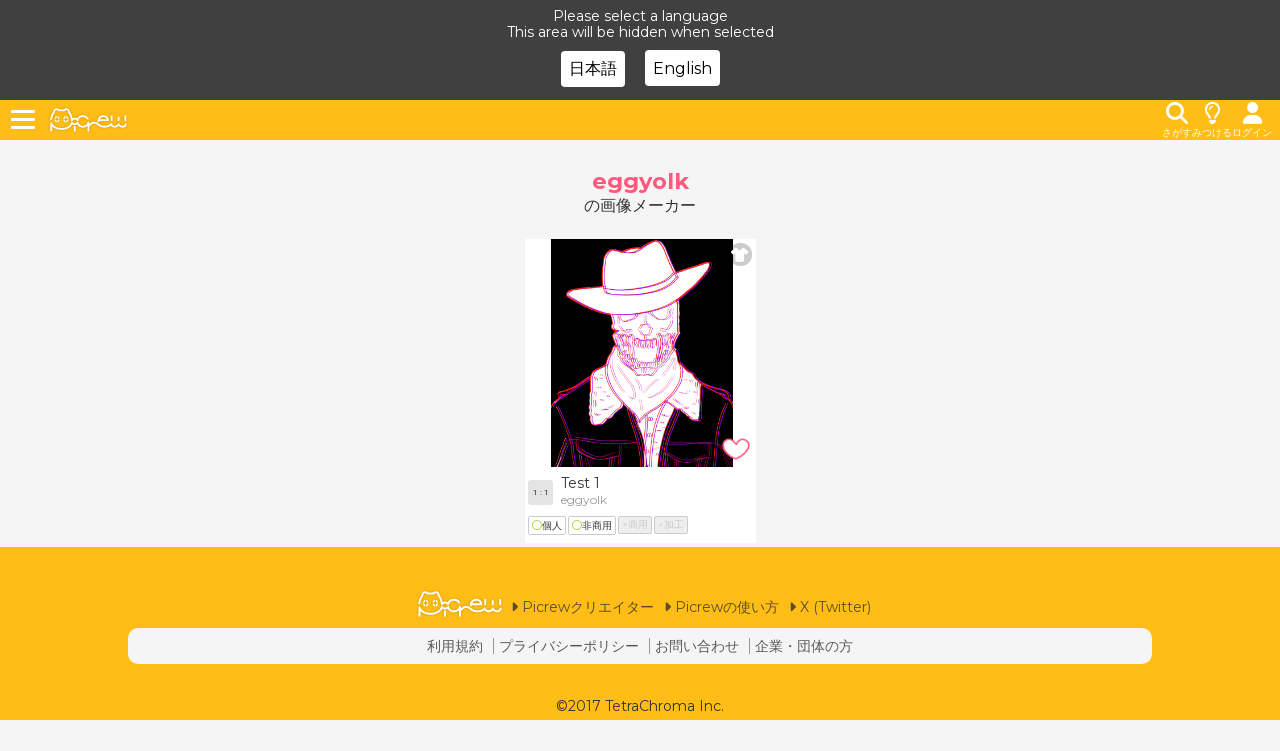

--- FILE ---
content_type: text/html; charset=utf-8
request_url: https://picrew.me/ja/search/creator?crid=257044
body_size: 8310
content:
<!doctype html>
<html data-n-head-ssr lang="ja" class="view_pc locale_style_ja sitetop" data-n-head="%7B%22lang%22:%7B%22ssr%22:%22ja%22%7D,%22class%22:%7B%22ssr%22:%5B%22view_pc%22,%22locale_style_ja%22,%22sitetop%22%5D%7D%7D">
  <head prefix="og: http://ogp.me/ns# fb: http://ogp.me/ns/fb# article: http://ogp.me/ns/article#" data-n-head="%7B%22prefix%22:%7B%22ssr%22:%22og:%20http://ogp.me/ns#%20fb:%20http://ogp.me/ns/fb#%20article:%20http://ogp.me/ns/article#%22%7D%7D">
    <script>window.googletag=window.googletag||{cmd:[]};var unitArray=[]</script>
    <script async src="https://securepubads.g.doubleclick.net/tag/js/gpt.js"></script>
    <script type="text/javascript" src="https://cdn-fluct.sh.adingo.jp/ts/kv.js" async></script>
    <script data-ad-client="ca-pub-9692134005385697" async src="https://pagead2.googlesyndication.com/pagead/js/adsbygoogle.js"></script>
    
    <title>Picrew | つくってあそべる画像メーカー</title><meta data-n-head="ssr" name="bt" content="2025-11-20T03:58:52.269Z"><meta data-n-head="ssr" charset="utf-8"><meta data-n-head="ssr" name="viewport" content="width=device-width,initial-scale=1.0,minimum-scale=1.0,maximum-scale=1.0,user-scalable=no"><meta data-n-head="ssr" name="keywords" content="Picrew,画像メーカー"><meta data-n-head="ssr" data-hid="description" name="description" content="つくってあそべる画像メーカー「Picrew（ピクルー）」です。自分のイラストで、画像メーカーをつくれる！つくった画像メーカーで、みんなであそべる！"><meta data-n-head="ssr" data-hid="og:site_name" property="og:site_name" content="Picrew"><meta data-n-head="ssr" data-hid="og:title" property="og:title" content="つくってあそべる画像メーカー"><meta data-n-head="ssr" data-hid="og:type" property="og:type" content="website"><meta data-n-head="ssr" data-hid="og:url" property="og:url" content="https://picrew.me/ja"><meta data-n-head="ssr" data-hid="og:description" property="og:description" content="つくってあそべる画像メーカー「Picrew（ピクルー）」です。自分のイラストで、画像メーカーをつくれる！つくった画像メーカーで、みんなであそべる！"><meta data-n-head="ssr" data-hid="og:image" property="og:image" content="https://cdn.picrew.me/assets/player/20251120035758/img/ogp_image.1f44e92.png"><meta data-n-head="ssr" data-hid="fb:app_id" property="fb:app_id" content="1764330357144551"><meta data-n-head="ssr" data-hid="cache-control" http-equiv="Cache-Control" content="no-store"><meta data-n-head="ssr" data-hid="twitter:card" name="twitter:card" content="summary_large_image"><meta data-n-head="ssr" data-hid="i18n-og" property="og:locale" content="ja"><meta data-n-head="ssr" data-hid="i18n-og-alt-en" property="og:locale:alternate" content="en"><link data-n-head="ssr" rel="shortcut icon" type="image/x-icon" href="/favicon.ico"><link data-n-head="ssr" rel="apple-touch-icon" href="/apple-touch-icon.png"><link data-n-head="ssr" data-hid="i18n-alt-ja" rel="alternate" href="https://picrew.me/ja/search/creator?crid=257044" hreflang="ja"><link data-n-head="ssr" data-hid="i18n-alt-en" rel="alternate" href="https://picrew.me/en/search/creator?crid=257044" hreflang="en"><link data-n-head="ssr" data-hid="i18n-xd" rel="alternate" href="https://picrew.me/ja/search/creator?crid=257044" hreflang="x-default"><link data-n-head="ssr" data-hid="i18n-can" rel="canonical" href="https://picrew.me/ja/search/creator"><style data-n-head="ssr" type="text/css">#geniee_overlay_outer{/* ジーニーオーバーレイ広告対策・ジーニー側で対応が終わったら削除 */
z-index:10000 !important;
}

.imagemaker{/* シークレットのclass修正ミス対策。対応したら削除 */
height:100%;
}


body{
max-width:100%; /* インタースティシャル広告対策 */
}
.sitetop_imlist_bottom_ad{
        width:100%;
        min-height:280px;
}
@media screen and (min-width:768px){
        .sitetop_imlist_bottom_ad{
                width:300px;
                height:600px;
        }
}

.main_footer_wrapper{
padding-bottom:100px;
}
@media screen and (min-width:320px){
       .view_mobile .main_footer_wrapper{
              padding-bottom:calc(100vw / 320 * 100);
       }
}

.sitetop_premium_banner{
        margin-top:0px;
        margin-bottom:12px;
}

.sitetop_premium_banner li{
        flex:1 1 50%;
        margin-right:1px;
}
.sitetop_premium_banner li:last-child{
        margin-right:0px;
}

.sitetop_premium_banner_wrapper{
        overflow:hidden;
        width:100%;
        background:#FFF;
        padding:0 2px;
}

.sitetop_premium_banner_title{
        padding:12px 0 8px;
        text-align:center;
    font-size: 14px;
    font-weight: bold;
}</style><script data-n-head="ssr" data-hid="gtm-script">if(!window._gtm_init){window._gtm_init=1;(function(w,n,d,m,e,p){w[d]=(w[d]==1||n[d]=='yes'||n[d]==1||n[m]==1||(w[e]&&w[e][p]&&w[e][p]()))?1:0})(window,navigator,'doNotTrack','msDoNotTrack','external','msTrackingProtectionEnabled');(function(w,d,s,l,x,y){w[x]={};w._gtm_inject=function(i){if(w.doNotTrack||w[x][i])return;w[x][i]=1;w[l]=w[l]||[];w[l].push({'gtm.start':new Date().getTime(),event:'gtm.js'});var f=d.getElementsByTagName(s)[0],j=d.createElement(s);j.async=true;j.src='https://www.googletagmanager.com/gtm.js?id='+i;f.parentNode.insertBefore(j,f);};w[y]('GTM-NW5MMVL')})(window,document,'script','dataLayer','_gtm_ids','_gtm_inject')}</script><link rel="preload" crossorigin="anonymous" href="https://cdn.picrew.me/assets/player/20251120035758/6faf04a.js" as="script"><link rel="preload" crossorigin="anonymous" href="https://cdn.picrew.me/assets/player/20251120035758/a295654.js" as="script"><link rel="preload" crossorigin="anonymous" href="https://cdn.picrew.me/assets/player/20251120035758/css/6478fd0.css" as="style"><link rel="preload" crossorigin="anonymous" href="https://cdn.picrew.me/assets/player/20251120035758/04d0175.js" as="script"><link rel="preload" crossorigin="anonymous" href="https://cdn.picrew.me/assets/player/20251120035758/css/eb96916.css" as="style"><link rel="preload" crossorigin="anonymous" href="https://cdn.picrew.me/assets/player/20251120035758/ad3e7e2.js" as="script"><link rel="preload" crossorigin="anonymous" href="https://cdn.picrew.me/assets/player/20251120035758/4a85a2d.js" as="script"><link crossorigin="anonymous" rel="stylesheet" href="https://cdn.picrew.me/assets/player/20251120035758/css/6478fd0.css"><link crossorigin="anonymous" rel="stylesheet" href="https://cdn.picrew.me/assets/player/20251120035758/css/eb96916.css">
  </head>
  <body >
    <noscript data-n-head="ssr" data-hid="gtm-noscript" data-pbody="true"><iframe src="https://www.googletagmanager.com/ns.html?id=GTM-NW5MMVL&" height="0" width="0" style="display:none;visibility:hidden" title="gtm"></iframe></noscript><div data-server-rendered="true" id="__nuxt"><!----><div id="__layout"><div data-fetch-key="Default:0" class="h100"><!----><!----><!----><!----><!----><!----> <div id="picrew-loader" class="sw-ScreenLoader" style="display:;"></div> <!----> <header class="st-Header_Wrapper"><div class="st-Header"><div id="nav-wrapper" class="nav-wrapper"><button id="js-menu" class="menu"><span class="menu__line menu__line--1"></span> <span class="menu__line menu__line--2"></span> <span class="menu__line menu__line--3"></span></button> <nav class="sp-nav"><div class="langBox"><i class="fa fa-globe"></i> <div class="c_select"><select><option disabled="disabled" value="">Language</option> <option value="ja">
    日本語
  </option><option value="en">
    English
  </option></select></div></div> <!----> <ul class="nav-link"><li><a href="/ja/search"><i aria-hidden="true" class="fa fa-search iconstyle"></i>
                画像メーカーを探す
              </a></li> <li><a href="/ja/discovery"><i class="fa-regular fa-lightbulb iconstyle"></i>
                みんなが作った画像を見る
              </a></li> <li><h2>Picrewの使い方</h2> <ul><li><a href="https://support.picrew.me/about_picrew_player" target="_blank"><i aria-hidden="true" class="fa fa-caret-right iconstyle"></i>
                    Picrewであそぶ
                  </a></li> <li><a href="https://support.picrew.me/create_imagemaker" target="_blank"><i aria-hidden="true" class="fa fa-caret-right iconstyle"></i>
                    Picrewでつくる
                  </a></li></ul></li></ul> <ul class="nav-link"><li><a href="/ja/info"><i aria-hidden="true" class="fa fa-bell iconstyle"></i>
                お知らせ
              </a></li> <li><a href="https://support.picrew.me/terms" target="_blank"><i aria-hidden="true" class="fa fa-caret-right iconstyle"></i>
                利用規約
              </a></li> <li><a href="https://support.picrew.me/picrewguidelines" target="_blank"><i aria-hidden="true" class="fa fa-caret-right iconstyle"></i>
                ガイドライン
              </a></li> <li><a href="https://tetrachroma.co.jp/privacy" target="_blank"><i aria-hidden="true" class="fa fa-caret-right iconstyle"></i>
                プライバシーポリシー
              </a></li> <li><a href="https://twitter.com/picrew_tc" target="_blank"><i aria-hidden="true" class="fa fa-caret-right iconstyle"></i>
                X (Twitter)
              </a></li> <li><a href="https://www.instagram.com/picrew_tc/" target="_blank"><i aria-hidden="true" class="fa fa-caret-right iconstyle"></i>
                Instagram
              </a></li> <li><a href="https://support.picrew.me/" target="_blank"><i aria-hidden="true" class="fa fa-caret-right iconstyle"></i>
                Picrewサポート
              </a></li> <li><a href="https://support.picrew.me/contact" target="_blank"><i aria-hidden="true" class="fa fa-caret-right iconstyle"></i>
                お問い合わせ
              </a></li> <li><a href="https://piclab-maker.com/" target="_blank"><i aria-hidden="true" class="fa fa-caret-right iconstyle"></i>
                企業・団体の方</a></li></ul> <!----></nav> <div id="js-black-bg" class="black-bg"></div></div> <h1 class="st-Header_LogoWrapper"><a href="/ja" exact=""><span class="st-Header_Logo"></span></a></h1> <div class="st-Header_Linkicon"><div><a href="/ja/search"><i aria-hidden="true" class="fa fa-search"></i> <span>さがす</span></a></div> <div><a href="/ja/discovery"><i class="fa-regular fa-lightbulb"></i> <span>みつける</span></a></div> <div><!----></div></div></div></header> <div id="home"><div></div> <div></div> <div></div> <div></div> <div></div> <div></div> <div></div> <div></div> <h2 class="creator-Header"><div><div class="creator-Header_Name">eggyolk</div>の画像メーカー</div></h2> <div class="creator-Imagemaker_Wrapper"><ul class="creator-ImagemakerList"><li class="creator-ImagemakerList_Result"><div class="squareSize"><div data-bg="https://cdn.picrew.me/app/image_maker/573982/icon_yqgfJiHDVaeEnQcQ.png" class="creator-ImagemakerList_Icon lazyload"><a href="/ja/image_maker/573982"><div class="creator-ImagemakerList_Type"><i class="fa-solid fa-shirt"></i> <!----></div></a> <div class="bookmark-icon bookmark"><label class="bookmarkIcon-outer"><input type="checkbox"> <div class="bookmark-symbol" style="transition:none;"></div></label></div></div> <a href="/ja/image_maker/573982"><div class="imagesizeBox"><div class="imagemaker_size"></div> <div class="creator-ImagemakerList_TitleWrapper"><div class="creator-ImagemakerList_Title">
            Test 1
          </div> <div class="creator-ImagemakerList_Creator">eggyolk</div></div></div> <ul class="creator-ImagemakerList_UseRange"><li class="is_can"><div>個人</div></li> <li class="is_can"><div>非商用</div></li> <li><div>商用</div></li> <li><div>加工</div></li></ul></a></div></li></ul></div> <div></div> <div></div></div> <div class="save_anime" style="display:none;"><div class="cloud_back"></div> <div class="cloud_front"></div> <div class="save_anime_wrapper"><div class="save_anime_arm"></div> <div class="save_anime_body"></div></div></div> <div class="randommaker_anime" style="display:none;"><div class="cloud_back"></div> <div class="cloud_front"></div> <div class="randommaker_anime_main"></div></div> <div class="st-Terms_Wrapper"><div class="st-Terms"><div class="st-Terms_Body"><div style="display: flex; justify-content: space-between; align-items: center; margin: 0 auto"><div class="st-Terms_Header"></div> <div class="st-Terms_LangBox"><i class="fa fa-globe"></i> <div class="c_select"><select><option disabled="disabled" value="">Language</option> <option value="ja">
    日本語
  </option><option value="en">
    English
  </option></select></div></div></div> <br>
        Picrew（ピクルー）は、つくってあそべる画像メーカープラットフォームです。
        <br> <br> <p>画像メーカーで作成した画像は、<strong>クリエイターおよびPicrewが許可した範囲でのみ</strong>ご利用頂けます。<br> 以下についてご確認頂き、ご同意の上でPicrewをお楽しみ下さい。</p> <ul class="st-Terms_Links"><li><a href="https://support.picrew.me/terms" target="_blank" rel="noopener">Picrew利用規約</a></li> <li><a href="https://support.picrew.me/picrewguidelines" target="_blank" rel="noopener">ガイドライン</a></li> <li><a href="https://tetrachroma.co.jp/privacy/" target="_blank" rel="noopener">プライバシーポリシー</a></li> <li><a href="https://support.picrew.me/about_picrew_player" target="_blank" rel="noopener">Picrewの遊び方</a></li></ul> <section class="st-Terms_Cookie"><h2 class="st-Terms_CookieTitle">Cookieの利用について</h2>
          当サイトではCookieを使用しています。詳細、ターゲティング広告のオプトアウト等についてはプライバシーポリシーをご確認下さい。
        </section></div> <div class="st-Terms_Footer"><div class="st-Terms_Agree">
          上記に同意しますか？
        </div> <button class="st-Terms_AgreeBtn">
          同意して遊ぶ
        </button></div></div></div> <!----> <footer class="st-Footer_Wrapper"><div class="st-Footer"><div class="st-Footer_Links"><div><a href="/ja" exact=""><span class="st-Header_Logo"></span></a></div> <ul><li><a href="https://picrew.me/creator"><i aria-hidden="true" class="fa fa-caret-right"></i>
              Picrewクリエイター
            </a></li> <li><a href="https://support.picrew.me/" target="_blank"><i aria-hidden="true" class="fa fa-caret-right"></i>
              Picrewの使い方
            </a></li> <li><a href="https://twitter.com/picrew_tc" target="_blank"><i aria-hidden="true" class="fa fa-caret-right"></i>
              X (Twitter)
            </a></li></ul></div> <div class="st-Footer_Links_bottom"><ul><li><a href="https://support.picrew.me/terms" target="_blank">
              利用規約
            </a></li> <li><a href="https://tetrachroma.co.jp/privacy" target="_blank">プライバシーポリシー</a></li> <li><a href="https://support.picrew.me/contact" target="_blank">お問い合わせ</a></li> <li><a href="https://piclab-maker.com/" target="_blank">企業・団体の方</a></li></ul></div></div> <div class="st-Footer_Copyright"><a href="//tetrachroma.co.jp" target="_blank">©2017 TetraChroma Inc.</a></div></footer> <!----> <div tabindex="0" class="sw-Loader"><div class="sw-Loader_main"><img src="https://cdn.picrew.me/assets/player/20251120035758/img/loading.5b411c0.png" class="sw-Loader_img"> <div class="sw-Loader_text"><img src="[data-uri]" class="sw-Loader_l"> <img src="[data-uri]" class="sw-Loader_o"> <img src="[data-uri]" class="sw-Loader_a"> <img src="[data-uri]" class="sw-Loader_d"> <img src="[data-uri]" class="sw-Loader_i"> <img src="[data-uri]" class="sw-Loader_n"> <img src="[data-uri]" class="sw-Loader_g"></div></div></div> <!----></div></div></div><script>window.__NUXT__=(function(a,b,c,d,e,f,g,h,i,j,k,l,m,n,o){return {layout:"default",data:[{}],fetch:{"Default:0":{isErrorPage:c,bodyAds:[],isLoadComplete_:c,showAgree:c,showSaveAnime:c,showRandomizeAnime:c,stopCompleteTimeoutId:a,isMenuOpen:c,ignoreLangBarRoutes:["image_maker-id___ja","secret_image_maker-key___ja"],ignorePopup:["share","info___ja","info-permalink___ja","pr-pageName___ja"],toggleBookmarkTarget:a}},error:a,state:{referrer:void 0,isProduction:g,picrewData:{imageMakerTypes:{"1":"きせかえ","10":"ランダム"},layerTypes:{"1":j,"2":"左レイヤー","3":"右レイヤー"},partsTypes:{"1":j,"2":"左右ペア","3":"最後の砦"},itemTypes:{"1":"一般","2":"会員専用","3":"シークレット"},itemImageUploadTypes:["アイテム","アイコン"],visibilities:[{key:b,value:"非公開"},{key:d,value:"全体公開"},{key:f,value:"限定公開"}],searchTypes:[{key:h,value:"全文検索"},{key:d,value:"タグ：曖昧"},{key:f,value:"タグ：完全"}],defSearchType:h,sortTypes:[{key:d,value:"更新順"},{key:f,value:"最近人気 x 世界"},{key:k,value:"最近人気 x 日本"},{key:h,value:"公開新しい順"},{key:l,value:"公開古い順"}],defSortType:d,infoArchiveType:[{key:d,value:"表示"},{key:f,value:"非表示"}],infoCategory:[{key:d,value:"お知らせ"},{key:f,value:"メンテナンス"},{key:h,value:"新機能"},{key:l,value:"重要なお知らせ"},{key:k,value:"特集"},{key:6,value:"おすすめ"},{key:7,value:"メディア掲載"}],infoDestination:[{key:d,value:"プレイヤー"},{key:f,value:"クリエイター"}],infoNotificationMethod:[{key:d,value:"ポップアップ"},{key:f,value:"同意ポップアップ"},{key:h,value:"リスト"}],canvasSize:[{key:d,value:"1:1"},{key:100,value:"9:16"}],canvasSizePixel:[{"1":{width:m,height:m}},{"100":{width:540,height:960}}],cdnRoot:n,shareCdnRoot:n,apiRoot:"https:\u002F\u002Fapi.picrew.me",serverApiRoot:"http:\u002F\u002Fprd-api.picrew.local",creatorUrl:"https:\u002F\u002Fpicrew.me\u002Fcreator",prUrl:"https:\u002F\u002Fpicrew.me\u002Fpr\u002Fwelcome_creator"},isShowLoader:g,isShowHeader:g,isShowFooter:g,imageMakerId:-1,mode:d,shareCd:e,shareImageUrl:e,isPreview:c,imageMakerInfo:{title:e,icon_url:e,creator_id:b,creator_name:e,can_randomize:c,can_fixed_randomize:c,can_personal_use:c,can_non_commercial_use:c,can_commercial_use:c,can_derivative_works:c,tags:[],first_release_date:a,release_date:a,release_key:a,description_html:e,description:e,description_short:e,image_maker_type_id:d,share_hash_tag:e,share_text:e,fav_index:b,visibility_id:b,premium_service:a,created_at:a,updated_at:a},headStyles:["#geniee_overlay_outer{\u002F* ジーニーオーバーレイ広告対策・ジーニー側で対応が終わったら削除 *\u002F\nz-index:10000 !important;\n}\n\n.imagemaker{\u002F* シークレットのclass修正ミス対策。対応したら削除 *\u002F\nheight:100%;\n}\n\n\nbody{\nmax-width:100%; \u002F* インタースティシャル広告対策 *\u002F\n}\n.sitetop_imlist_bottom_ad{\n        width:100%;\n        min-height:280px;\n}\n@media screen and (min-width:768px){\n        .sitetop_imlist_bottom_ad{\n                width:300px;\n                height:600px;\n        }\n}\n\n.main_footer_wrapper{\npadding-bottom:100px;\n}\n@media screen and (min-width:320px){\n       .view_mobile .main_footer_wrapper{\n              padding-bottom:calc(100vw \u002F 320 * 100);\n       }\n}\n\n.sitetop_premium_banner{\n        margin-top:0px;\n        margin-bottom:12px;\n}\n\n.sitetop_premium_banner li{\n        flex:1 1 50%;\n        margin-right:1px;\n}\n.sitetop_premium_banner li:last-child{\n        margin-right:0px;\n}\n\n.sitetop_premium_banner_wrapper{\n        overflow:hidden;\n        width:100%;\n        background:#FFF;\n        padding:0 2px;\n}\n\n.sitetop_premium_banner_title{\n        padding:12px 0 8px;\n        text-align:center;\n    font-size: 14px;\n    font-weight: bold;\n}"],headScripts:[],discoveries:[],hot:[],jphot:[],updates:[],searchResult:[{can_non_commercial_use:d,icon_url:"https:\u002F\u002Fcdn.picrew.me\u002Fapp\u002Fimage_maker\u002F573982\u002Ficon_yqgfJiHDVaeEnQcQ.png",image_maker_type_id:d,can_personal_use:d,premium_service:a,title:"Test 1",tags:[],description_short:"no",can_derivative_works:b,can_commercial_use:b,is_warning:b,is_sensitive:b,creator_id:257044,canvas_size_id:d,creator_name:"eggyolk",jp_fav_index:b,id:"573982"}],slideContentsHtml:a,slideOptions:a,imageMakerIdsInSlide:[],sitetopContentHtml:a,sitetopHeaderBottomHtml:a,isLoadCompletePlayConfig:c,isLoginComplete:c,config:{},commonImages:{},memberImages:{},itemRule:{},scales:{},partsId2Index:{},itemId2Index:{},initialSave:{},initialSaveImage:{},ownSecretItems:[],currentAction:{category:e,value:b,action:e},currentParts:{},currentItemId:b,currentPanel:"ItemPanel",currentSaveImage:a,currentColorPartsIndexList:[],eventColorChange:b,eventItemChange:b,eventControl:b,eventDownload:b,eventSaveImage:b,eventCanvasImageLoadComplete:b,eventRandomize:b,eventFixedRandomize:b,eventResetData:b,eventRandomizeComplete:b,cloudFrontHeaders:{viewerCountry:"US",isMobileViewer:i,isTabletViewer:i,isSmarttvViewer:i,isDesktopViewer:"true",isIosViewer:i,isAndroidViewer:i,viewerAddress:"3.145.5.21:34952"},deviceSize:{},deviceOrientation:a,isLangSelected:c,informationTopList:a,informationArchiveList:a,informationPopupList:[],informationArticle:a,infoCache:{},preHeadContents:e,recommendedTagList:["firstimgmaker","女の子","男の子","全身","立ち絵","ドット絵","シンプル"],account:{loginProcess:c,profile:a,sendMailTime:b,now:1768360554063,sendMailWaitTimerId:b},ad:{availableCountryCodes:["JP"],otherCountryCode:"ZOTH",page:a,country:a,device:b,pageAds:a,eventLoadComplete:b,eventUpdate:b,eventRemove:b,loadPromise:a},bookmark:{bookmarks:a,bookmarkList:a,bookmarkLimit:a},i18n:{routeParams:{}}},serverRendered:g,routePath:"\u002Fja\u002Fsearch\u002Fcreator",config:{_app:{basePath:o,assetsPath:o,cdnURL:"https:\u002F\u002Fcdn.picrew.me\u002Fassets\u002Fplayer\u002F20251120035758\u002F"}},__i18n:{langs:{}}}}(null,0,false,1,"",2,true,3,"false","ノーマル",5,4,600,"https:\u002F\u002Fcdn.picrew.me","\u002F"));</script><script crossorigin="anonymous" src="https://cdn.picrew.me/assets/player/20251120035758/6faf04a.js" defer></script><script crossorigin="anonymous" src="https://cdn.picrew.me/assets/player/20251120035758/4a85a2d.js" defer></script><script crossorigin="anonymous" src="https://cdn.picrew.me/assets/player/20251120035758/a295654.js" defer></script><script crossorigin="anonymous" src="https://cdn.picrew.me/assets/player/20251120035758/04d0175.js" defer></script><script crossorigin="anonymous" src="https://cdn.picrew.me/assets/player/20251120035758/ad3e7e2.js" defer></script>
  </body>
</html>


--- FILE ---
content_type: text/html; charset=utf-8
request_url: https://www.google.com/recaptcha/api2/aframe
body_size: 253
content:
<!DOCTYPE HTML><html><head><meta http-equiv="content-type" content="text/html; charset=UTF-8"></head><body><script nonce="AXRwj5kMWFEPYJ4LuJijYw">/** Anti-fraud and anti-abuse applications only. See google.com/recaptcha */ try{var clients={'sodar':'https://pagead2.googlesyndication.com/pagead/sodar?'};window.addEventListener("message",function(a){try{if(a.source===window.parent){var b=JSON.parse(a.data);var c=clients[b['id']];if(c){var d=document.createElement('img');d.src=c+b['params']+'&rc='+(localStorage.getItem("rc::a")?sessionStorage.getItem("rc::b"):"");window.document.body.appendChild(d);sessionStorage.setItem("rc::e",parseInt(sessionStorage.getItem("rc::e")||0)+1);localStorage.setItem("rc::h",'1768360557993');}}}catch(b){}});window.parent.postMessage("_grecaptcha_ready", "*");}catch(b){}</script></body></html>

--- FILE ---
content_type: text/javascript
request_url: https://cdn.picrew.me/assets/player/20251120035758/6faf04a.js
body_size: 1932
content:
!function(e){function t(t){for(var c,n,o=t[0],a=t[1],i=t[2],u=0,s=[];u<o.length;u++)n=o[u],Object.prototype.hasOwnProperty.call(f,n)&&f[n]&&s.push(f[n][0]),f[n]=0;for(c in a)Object.prototype.hasOwnProperty.call(a,c)&&(e[c]=a[c]);for(l&&l(t);s.length;)s.shift()();return d.push.apply(d,i||[]),r()}function r(){for(var e,t=0;t<d.length;t++){for(var r=d[t],c=!0,n=1;n<r.length;n++){var a=r[n];0!==f[a]&&(c=!1)}c&&(d.splice(t--,1),e=o(o.s=r[0]))}return e}var c={},n={32:0},f={32:0},d=[];function o(t){if(c[t])return c[t].exports;var r=c[t]={i:t,l:!1,exports:{}};return e[t].call(r.exports,r,r.exports,o),r.l=!0,r.exports}o.e=function(e){var t=[],r=function(){try{return document.createElement("link").relList.supports("preload")}catch(e){return!1}}();n[e]?t.push(n[e]):0!==n[e]&&{0:1,1:1,15:1,16:1,18:1,22:1,26:1,30:1,37:1,38:1}[e]&&t.push(n[e]=new Promise((function(t,c){for(var f="css/"+{0:"816afb7",1:"0c8595c",4:"31d6cfe",5:"31d6cfe",6:"31d6cfe",7:"31d6cfe",8:"31d6cfe",9:"31d6cfe",10:"31d6cfe",11:"31d6cfe",12:"31d6cfe",13:"31d6cfe",14:"31d6cfe",15:"24165e7",16:"a5437a8",17:"31d6cfe",18:"a5437a8",19:"31d6cfe",20:"31d6cfe",21:"31d6cfe",22:"72e56c7",23:"31d6cfe",24:"31d6cfe",25:"31d6cfe",26:"c2819cd",27:"31d6cfe",28:"31d6cfe",29:"31d6cfe",30:"3ff58f2",31:"31d6cfe",34:"31d6cfe",35:"31d6cfe",36:"31d6cfe",37:"da8bd23",38:"0e43387",39:"31d6cfe",40:"31d6cfe",41:"31d6cfe",42:"31d6cfe"}[e]+".css",d=o.p+f,a=document.getElementsByTagName("link"),i=0;i<a.length;i++){var u=(s=a[i]).getAttribute("data-href")||s.getAttribute("href");if(!("stylesheet"!==s.rel&&"preload"!==s.rel||u!==f&&u!==d))return t()}var l=document.getElementsByTagName("style");for(i=0;i<l.length;i++){var s;if((u=(s=l[i]).getAttribute("data-href"))===f||u===d)return t()}var p=document.createElement("link");p.rel=r?"preload":"stylesheet",r?p.as="style":p.type="text/css",p.onload=t,p.onerror=function(t){var r=t&&t.target&&t.target.src||d,f=new Error("Loading CSS chunk "+e+" failed.\n("+r+")");f.code="CSS_CHUNK_LOAD_FAILED",f.request=r,delete n[e],p.parentNode.removeChild(p),c(f)},p.href=d,0!==p.href.indexOf(window.location.origin+"/")&&(p.crossOrigin="anonymous"),document.getElementsByTagName("head")[0].appendChild(p)})).then((function(){if(n[e]=0,r){var t=document.createElement("link");t.href=o.p+"css/"+{0:"816afb7",1:"0c8595c",4:"31d6cfe",5:"31d6cfe",6:"31d6cfe",7:"31d6cfe",8:"31d6cfe",9:"31d6cfe",10:"31d6cfe",11:"31d6cfe",12:"31d6cfe",13:"31d6cfe",14:"31d6cfe",15:"24165e7",16:"a5437a8",17:"31d6cfe",18:"a5437a8",19:"31d6cfe",20:"31d6cfe",21:"31d6cfe",22:"72e56c7",23:"31d6cfe",24:"31d6cfe",25:"31d6cfe",26:"c2819cd",27:"31d6cfe",28:"31d6cfe",29:"31d6cfe",30:"3ff58f2",31:"31d6cfe",34:"31d6cfe",35:"31d6cfe",36:"31d6cfe",37:"da8bd23",38:"0e43387",39:"31d6cfe",40:"31d6cfe",41:"31d6cfe",42:"31d6cfe"}[e]+".css",t.rel="stylesheet",t.type="text/css",document.body.appendChild(t)}})));var c=f[e];if(0!==c)if(c)t.push(c[2]);else{var d=new Promise((function(t,r){c=f[e]=[t,r]}));t.push(c[2]=d);var a,i=document.createElement("script");i.charset="utf-8",i.timeout=120,o.nc&&i.setAttribute("nonce",o.nc),i.src=function(e){return o.p+""+{0:"c028667",1:"5915c64",4:"15a35e1",5:"33af89c",6:"8625e72",7:"dd3576a",8:"acff52e",9:"0c468dc",10:"45cf742",11:"283c34b",12:"ed6d5fa",13:"da551f9",14:"454c8e9",15:"4ff283e",16:"9a3b4e6",17:"d136830",18:"d79f6ae",19:"93686bc",20:"53a9a76",21:"0cb147c",22:"e56b8c0",23:"537e808",24:"0ec83b8",25:"279adb2",26:"8b6ed16",27:"4a85a2d",28:"a099f6f",29:"24257b7",30:"2a6f3ca",31:"28eed45",34:"695fcb0",35:"b2cc893",36:"2d7a0d4",37:"a057239",38:"4367c4b",39:"b6e3060",40:"1ed946b",41:"b212e63",42:"ddb4cbe"}[e]+".js"}(e),0!==i.src.indexOf(window.location.origin+"/")&&(i.crossOrigin="anonymous");var u=new Error;a=function(t){i.onerror=i.onload=null,clearTimeout(l);var r=f[e];if(0!==r){if(r){var c=t&&("load"===t.type?"missing":t.type),n=t&&t.target&&t.target.src;u.message="Loading chunk "+e+" failed.\n("+c+": "+n+")",u.name="ChunkLoadError",u.type=c,u.request=n,r[1](u)}f[e]=void 0}};var l=setTimeout((function(){a({type:"timeout",target:i})}),12e4);i.onerror=i.onload=a,document.head.appendChild(i)}return Promise.all(t)},o.m=e,o.c=c,o.d=function(e,t,r){o.o(e,t)||Object.defineProperty(e,t,{enumerable:!0,get:r})},o.r=function(e){"undefined"!=typeof Symbol&&Symbol.toStringTag&&Object.defineProperty(e,Symbol.toStringTag,{value:"Module"}),Object.defineProperty(e,"__esModule",{value:!0})},o.t=function(e,t){if(1&t&&(e=o(e)),8&t)return e;if(4&t&&"object"==typeof e&&e&&e.__esModule)return e;var r=Object.create(null);if(o.r(r),Object.defineProperty(r,"default",{enumerable:!0,value:e}),2&t&&"string"!=typeof e)for(var c in e)o.d(r,c,function(t){return e[t]}.bind(null,c));return r},o.n=function(e){var t=e&&e.__esModule?function(){return e.default}:function(){return e};return o.d(t,"a",t),t},o.o=function(e,t){return Object.prototype.hasOwnProperty.call(e,t)},o.p="https://cdn.picrew.me/assets/player/20251120035758/",o.oe=function(e){throw e};var a=window.webpackJsonp=window.webpackJsonp||[],i=a.push.bind(a);a.push=t,a=a.slice();for(var u=0;u<a.length;u++)t(a[u]);var l=i;r()}([]);